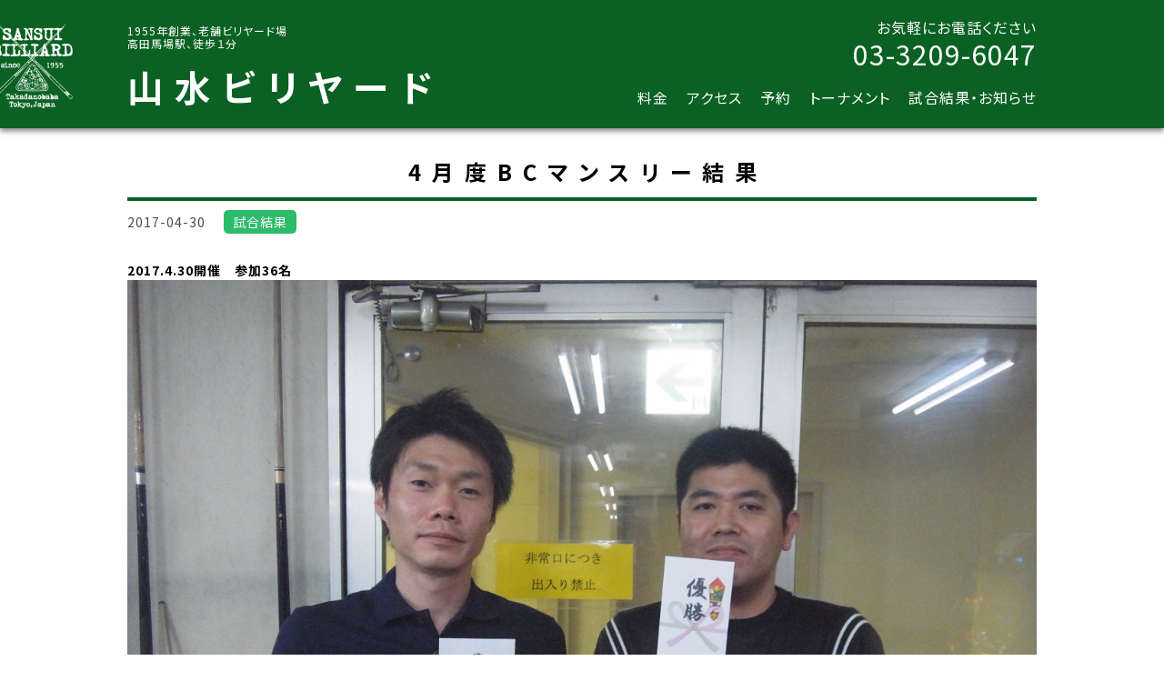

--- FILE ---
content_type: text/html; charset=UTF-8
request_url: https://sansui-cup.com/match/4%E6%9C%88%E5%BA%A6bc%E3%83%9E%E3%83%B3%E3%82%B9%E3%83%AA%E3%83%BC%E7%B5%90%E6%9E%9C-3/
body_size: 4245
content:
<!DOCTYPE html>
<html lang="ja">

<head>
  <meta charset="UTF-8">
  <meta name="viewport" content="width=device-width">
  <meta name="description" content="高田馬場駅から徒歩１分。1955年創業の老舗ビリヤード場、山水ビリヤードの公式サイトです。">
  <title>4月度BCマンスリー結果 | 山水ビリヤード</title>
  <link href="https://fonts.googleapis.com/css2?family=Noto+Sans+JP:wght@300;400;500;700;900&display=swap"
    rel="stylesheet">
  <link rel="stylesheet" href="https://sansui-cup.com/wp-content/themes/SansuiBilliard/css/slick.css">
  <link rel="stylesheet" href="https://sansui-cup.com/wp-content/themes/SansuiBilliard/css/style.css">
  <script src="https://sansui-cup.com/wp-content/themes/SansuiBilliard/js/jquery-3.5.1.min.js"></script>
  <script src="https://sansui-cup.com/wp-content/themes/SansuiBilliard/js/slick.min.js"></script>
  <script src="https://sansui-cup.com/wp-content/themes/SansuiBilliard/js/shared.js"></script>
  <script>
    $(function () {
      $('.slider').slick({
        arrows: false,
        autoplay: true,
        autoplaySpeed: 2000,
        fade: true,
        speed: 1500,
      });
    })
  </script>
  
<!-- All In One SEO Pack 3.7.0[206,220] -->
<script type="application/ld+json" class="aioseop-schema">{"@context":"https://schema.org","@graph":[{"@type":"Organization","@id":"https://sansui-cup.com/#organization","url":"https://sansui-cup.com/","name":"山水ビリヤード","sameAs":[]},{"@type":"WebSite","@id":"https://sansui-cup.com/#website","url":"https://sansui-cup.com/","name":"山水ビリヤード","publisher":{"@id":"https://sansui-cup.com/#organization"},"potentialAction":{"@type":"SearchAction","target":"https://sansui-cup.com/?s={search_term_string}","query-input":"required name=search_term_string"}},{"@type":"WebPage","@id":"https://sansui-cup.com/match/4%e6%9c%88%e5%ba%a6bc%e3%83%9e%e3%83%b3%e3%82%b9%e3%83%aa%e3%83%bc%e7%b5%90%e6%9e%9c-3/#webpage","url":"https://sansui-cup.com/match/4%e6%9c%88%e5%ba%a6bc%e3%83%9e%e3%83%b3%e3%82%b9%e3%83%aa%e3%83%bc%e7%b5%90%e6%9e%9c-3/","inLanguage":"ja","name":"4月度BCマンスリー結果","isPartOf":{"@id":"https://sansui-cup.com/#website"},"breadcrumb":{"@id":"https://sansui-cup.com/match/4%e6%9c%88%e5%ba%a6bc%e3%83%9e%e3%83%b3%e3%82%b9%e3%83%aa%e3%83%bc%e7%b5%90%e6%9e%9c-3/#breadcrumblist"},"datePublished":"2017-04-30T09:02:04+00:00","dateModified":"2017-04-30T09:02:04+00:00"},{"@type":"Article","@id":"https://sansui-cup.com/match/4%e6%9c%88%e5%ba%a6bc%e3%83%9e%e3%83%b3%e3%82%b9%e3%83%aa%e3%83%bc%e7%b5%90%e6%9e%9c-3/#article","isPartOf":{"@id":"https://sansui-cup.com/match/4%e6%9c%88%e5%ba%a6bc%e3%83%9e%e3%83%b3%e3%82%b9%e3%83%aa%e3%83%bc%e7%b5%90%e6%9e%9c-3/#webpage"},"author":{"@id":"https://sansui-cup.com/author/sansui/#author"},"headline":"4月度BCマンスリー結果","datePublished":"2017-04-30T09:02:04+00:00","dateModified":"2017-04-30T09:02:04+00:00","commentCount":0,"mainEntityOfPage":{"@id":"https://sansui-cup.com/match/4%e6%9c%88%e5%ba%a6bc%e3%83%9e%e3%83%b3%e3%82%b9%e3%83%aa%e3%83%bc%e7%b5%90%e6%9e%9c-3/#webpage"},"publisher":{"@id":"https://sansui-cup.com/#organization"},"articleSection":"試合結果","image":{"@type":"ImageObject","@id":"https://sansui-cup.com/match/4%e6%9c%88%e5%ba%a6bc%e3%83%9e%e3%83%b3%e3%82%b9%e3%83%aa%e3%83%bc%e7%b5%90%e6%9e%9c-3/#primaryimage","url":"http://sansui-cup.com/wp-content/uploads/RIMG0041-951x1280-150x150.jpg"}},{"@type":"Person","@id":"https://sansui-cup.com/author/sansui/#author","name":"sansui","sameAs":[],"image":{"@type":"ImageObject","@id":"https://sansui-cup.com/#personlogo","url":"https://secure.gravatar.com/avatar/57ebbf7082db7de433aa5496ca85e81e?s=96&d=mm&r=g","width":96,"height":96,"caption":"sansui"}},{"@type":"BreadcrumbList","@id":"https://sansui-cup.com/match/4%e6%9c%88%e5%ba%a6bc%e3%83%9e%e3%83%b3%e3%82%b9%e3%83%aa%e3%83%bc%e7%b5%90%e6%9e%9c-3/#breadcrumblist","itemListElement":[{"@type":"ListItem","position":1,"item":{"@type":"WebPage","@id":"https://sansui-cup.com/","url":"https://sansui-cup.com/","name":"山水ビリヤード"}},{"@type":"ListItem","position":2,"item":{"@type":"WebPage","@id":"https://sansui-cup.com/match/4%e6%9c%88%e5%ba%a6bc%e3%83%9e%e3%83%b3%e3%82%b9%e3%83%aa%e3%83%bc%e7%b5%90%e6%9e%9c-3/","url":"https://sansui-cup.com/match/4%e6%9c%88%e5%ba%a6bc%e3%83%9e%e3%83%b3%e3%82%b9%e3%83%aa%e3%83%bc%e7%b5%90%e6%9e%9c-3/","name":"4月度BCマンスリー結果"}}]}]}</script>
<link rel="canonical" href="https://sansui-cup.com/match/4月度bcマンスリー結果-3/" />
<meta property="og:type" content="article" />
<meta property="og:title" content="4月度BCマンスリー結果 | 山水ビリヤード" />
<meta property="og:description" content="2017.4.30開催　参加36名 優勝：市場　詳規　B（ルパン） 準優勝：駒崎　智之　B（バグース） 三位タイ：貝沼　一也　B (リンク)・山口　隆太郎　B (サイド)" />
<meta property="og:url" content="https://sansui-cup.com/match/4月度bcマンスリー結果-3/" />
<meta property="og:site_name" content="山水ビリヤード" />
<meta property="og:image" content="https://sansui-cup.com/wp-content/uploads/RIMG0039-1280x9601-1024x768.jpg" />
<meta property="article:published_time" content="2017-04-30T09:02:04Z" />
<meta property="article:modified_time" content="2017-04-30T09:02:04Z" />
<meta property="og:image:secure_url" content="https://sansui-cup.com/wp-content/uploads/RIMG0039-1280x9601-1024x768.jpg" />
<meta name="twitter:card" content="summary_large_image" />
<meta name="twitter:site" content="@sansui_billiard" />
<meta name="twitter:domain" content="sansui_billiard" />
<meta name="twitter:title" content="4月度BCマンスリー結果 | 山水ビリヤード" />
<meta name="twitter:description" content="2017.4.30開催　参加36名 優勝：市場　詳規　B（ルパン） 準優勝：駒崎　智之　B（バグース） 三位タイ：貝沼　一也　B (リンク)・山口　隆太郎　B (サイド)" />
<meta name="twitter:image" content="https://sansui-cup.com/wp-content/uploads/RIMG0039-1280x9601-1024x768.jpg" />
<!-- All In One SEO Pack -->
<link rel='dns-prefetch' href='//s.w.org' />
<link rel="alternate" type="application/rss+xml" title="山水ビリヤード &raquo; 4月度BCマンスリー結果 のコメントのフィード" href="https://sansui-cup.com/match/4%e6%9c%88%e5%ba%a6bc%e3%83%9e%e3%83%b3%e3%82%b9%e3%83%aa%e3%83%bc%e7%b5%90%e6%9e%9c-3/feed/" />
		<script type="text/javascript">
			window._wpemojiSettings = {"baseUrl":"https:\/\/s.w.org\/images\/core\/emoji\/12.0.0-1\/72x72\/","ext":".png","svgUrl":"https:\/\/s.w.org\/images\/core\/emoji\/12.0.0-1\/svg\/","svgExt":".svg","source":{"concatemoji":"https:\/\/sansui-cup.com\/wp-includes\/js\/wp-emoji-release.min.js?ver=5.4.18"}};
			/*! This file is auto-generated */
			!function(e,a,t){var n,r,o,i=a.createElement("canvas"),p=i.getContext&&i.getContext("2d");function s(e,t){var a=String.fromCharCode;p.clearRect(0,0,i.width,i.height),p.fillText(a.apply(this,e),0,0);e=i.toDataURL();return p.clearRect(0,0,i.width,i.height),p.fillText(a.apply(this,t),0,0),e===i.toDataURL()}function c(e){var t=a.createElement("script");t.src=e,t.defer=t.type="text/javascript",a.getElementsByTagName("head")[0].appendChild(t)}for(o=Array("flag","emoji"),t.supports={everything:!0,everythingExceptFlag:!0},r=0;r<o.length;r++)t.supports[o[r]]=function(e){if(!p||!p.fillText)return!1;switch(p.textBaseline="top",p.font="600 32px Arial",e){case"flag":return s([127987,65039,8205,9895,65039],[127987,65039,8203,9895,65039])?!1:!s([55356,56826,55356,56819],[55356,56826,8203,55356,56819])&&!s([55356,57332,56128,56423,56128,56418,56128,56421,56128,56430,56128,56423,56128,56447],[55356,57332,8203,56128,56423,8203,56128,56418,8203,56128,56421,8203,56128,56430,8203,56128,56423,8203,56128,56447]);case"emoji":return!s([55357,56424,55356,57342,8205,55358,56605,8205,55357,56424,55356,57340],[55357,56424,55356,57342,8203,55358,56605,8203,55357,56424,55356,57340])}return!1}(o[r]),t.supports.everything=t.supports.everything&&t.supports[o[r]],"flag"!==o[r]&&(t.supports.everythingExceptFlag=t.supports.everythingExceptFlag&&t.supports[o[r]]);t.supports.everythingExceptFlag=t.supports.everythingExceptFlag&&!t.supports.flag,t.DOMReady=!1,t.readyCallback=function(){t.DOMReady=!0},t.supports.everything||(n=function(){t.readyCallback()},a.addEventListener?(a.addEventListener("DOMContentLoaded",n,!1),e.addEventListener("load",n,!1)):(e.attachEvent("onload",n),a.attachEvent("onreadystatechange",function(){"complete"===a.readyState&&t.readyCallback()})),(n=t.source||{}).concatemoji?c(n.concatemoji):n.wpemoji&&n.twemoji&&(c(n.twemoji),c(n.wpemoji)))}(window,document,window._wpemojiSettings);
		</script>
		<style type="text/css">
img.wp-smiley,
img.emoji {
	display: inline !important;
	border: none !important;
	box-shadow: none !important;
	height: 1em !important;
	width: 1em !important;
	margin: 0 .07em !important;
	vertical-align: -0.1em !important;
	background: none !important;
	padding: 0 !important;
}
</style>
	<link rel='stylesheet' id='wp-block-library-css'  href='https://sansui-cup.com/wp-includes/css/dist/block-library/style.min.css?ver=5.4.18' type='text/css' media='all' />
<link rel='https://api.w.org/' href='https://sansui-cup.com/wp-json/' />
<link rel="EditURI" type="application/rsd+xml" title="RSD" href="https://sansui-cup.com/xmlrpc.php?rsd" />
<link rel="wlwmanifest" type="application/wlwmanifest+xml" href="https://sansui-cup.com/wp-includes/wlwmanifest.xml" /> 
<link rel='prev' title='4月度PABCマンスリー結果' href='https://sansui-cup.com/match/4%e6%9c%88%e5%ba%a6pabc%e3%83%9e%e3%83%b3%e3%82%b9%e3%83%aa%e3%83%bc%e7%b5%90%e6%9e%9c-3/' />
<link rel='next' title='5月度PABCマンスリー結果' href='https://sansui-cup.com/match/5%e6%9c%88%e5%ba%a6pabc%e3%83%9e%e3%83%b3%e3%82%b9%e3%83%aa%e3%83%bc%e7%b5%90%e6%9e%9c-3/' />
<meta name="generator" content="WordPress 5.4.18" />
<link rel='shortlink' href='https://sansui-cup.com/?p=1090' />
<link rel="alternate" type="application/json+oembed" href="https://sansui-cup.com/wp-json/oembed/1.0/embed?url=https%3A%2F%2Fsansui-cup.com%2Fmatch%2F4%25e6%259c%2588%25e5%25ba%25a6bc%25e3%2583%259e%25e3%2583%25b3%25e3%2582%25b9%25e3%2583%25aa%25e3%2583%25bc%25e7%25b5%2590%25e6%259e%259c-3%2F" />
<link rel="alternate" type="text/xml+oembed" href="https://sansui-cup.com/wp-json/oembed/1.0/embed?url=https%3A%2F%2Fsansui-cup.com%2Fmatch%2F4%25e6%259c%2588%25e5%25ba%25a6bc%25e3%2583%259e%25e3%2583%25b3%25e3%2582%25b9%25e3%2583%25aa%25e3%2583%25bc%25e7%25b5%2590%25e6%259e%259c-3%2F&#038;format=xml" />
</head>

<body>
  <!-- / header -->
  <header class="header">
    <div class="header--wrapper wrapper">
      <div class="header--inner">
        <a href="https://sansui-cup.com/">
          <img src="https://sansui-cup.com/wp-content/themes/SansuiBilliard/images/logo.png" alt="" class="header--logo">
        </a>
        <div class="header--box">
          <p class="header--text">1955年創業、老舗ビリヤード場<br>高田馬場駅、徒歩１分</p>
          <a href="https://sansui-cup.com/">
            <h1 class="header--main">山水ビリヤード</h1>
          </a>
        </div>
      </div>
      <div class="header--btn">
        <span class="header--btn__bar"></span>
        <span class="header--btn__bar"></span>
        <span class="header--btn__bar"></span>
      </div>
      <nav class="header--nav">
        <div class="header--nav__inner">
          <p class="header--nav__text">お気軽にお電話ください</p>
          <a href="tel:" class="header--nav__number">03-3209-6047</a>
        </div>
        <ul class="header--nav__wrapper">
          <li class="header--nav__item"><a href="https://sansui-cup.com/price" class="header--nav__link">料金</a></li>
          <li class="header--nav__item"><a href="https://sansui-cup.com/access" class="header--nav__link">アクセス</a></li>
          <li class="header--nav__item"><a href="https://sansui-cup.com/reserve" class="header--nav__link">予約</a></li>
          <li class="header--nav__item"><a href="https://sansui-cup.com/tournament" class="header--nav__link">トーナメント</a></li>
          <li class="header--nav__item"><a href="https://sansui-cup.com/blog" class="header--nav__link">試合結果・お知らせ</a></li>

        </ul>
      </nav>
    </div>
  </header>
  <!-- header / --><main>

  
  <div class="blog--item wrapper no">
    <h2 class="shared--h2">4月度BCマンスリー結果    </h2>

    <div class="blog--item__inner">
      <time
        datetime="2017-04-30"
        class="blog--item__time">2017-04-30</time>
      <p class="blog--item__tag match">
        試合結果      </p>
    </div>
    <div class="blog--item__content">
      <p><strong><span style="color: #000000;">2017.4.30開催　参加36名</span></strong></p>
<p><a href="http://sansui-cup.com/wp-content/uploads/RIMG0039-1280x9601.jpg"><img class="my-image alignnone size-full wp-image-1091" src="http://sansui-cup.com/wp-content/uploads/RIMG0039-1280x9601.jpg" alt="RIMG0039 (1280x960)" width="1280" height="960" srcset="https://sansui-cup.com/wp-content/uploads/RIMG0039-1280x9601.jpg 1280w, https://sansui-cup.com/wp-content/uploads/RIMG0039-1280x9601-300x225.jpg 300w, https://sansui-cup.com/wp-content/uploads/RIMG0039-1280x9601-1024x768.jpg 1024w" sizes="(max-width: 1280px) 100vw, 1280px" /></a><br />
<strong><span style="color: #000000;"> 優勝：市場　詳規　B（ルパン）</span></strong><br />
<strong><span style="color: #000000;"> 準優勝：駒崎　智之　B（バグース）</span></strong><br />
<strong><span style="color: #000000;"> 三位タイ：貝沼　一也　B (リンク)・山口　隆太郎　B (サイド)</span></strong></p>
<p><a href="http://sansui-cup.com/wp-content/uploads/RIMG0041-951x1280.jpg"><img class="my-image alignnone size-thumbnail wp-image-1092" src="http://sansui-cup.com/wp-content/uploads/RIMG0041-951x1280-150x150.jpg" alt="RIMG0041 (951x1280)" width="150" height="150" srcset="https://sansui-cup.com/wp-content/uploads/RIMG0041-951x1280-150x150.jpg 150w, https://sansui-cup.com/wp-content/uploads/RIMG0041-951x1280-200x200.jpg 200w" sizes="(max-width: 150px) 100vw, 150px" /></a></p>
    </div>

        <div class="blog--pager">
      <div class="blog--pager__item"><a href="https://sansui-cup.com/match/5%e6%9c%88%e5%ba%a6pabc%e3%83%9e%e3%83%b3%e3%82%b9%e3%83%aa%e3%83%bc%e7%b5%90%e6%9e%9c-3/" rel="next">新しい記事へ</a>      </div>
      <div class="blog--pager__item"><a href="https://sansui-cup.com/match/4%e6%9c%88%e5%ba%a6pabc%e3%83%9e%e3%83%b3%e3%82%b9%e3%83%aa%e3%83%bc%e7%b5%90%e6%9e%9c-3/" rel="prev">古い記事へ</a>      </div>
    </div>
  </div>
</main>


<footer class="footer">
    <div class="footer--wrapper wrapper">
      <p class="footer--text">
        〒169-0075<br>
        東京都新宿区高田馬場2-18-11<br>
        稲門ビル2F
      </p>
      <p class="footer--text"><br>
        営業時間 : 10：00～24：00（現在23：00）
      </p>
      <p class="footer--copy">&copy;2020 山水ビリヤード</p>
    </div>
  </footer>
  <script type='text/javascript' src='https://sansui-cup.com/wp-includes/js/wp-embed.min.js?ver=5.4.18'></script>
</body>

</html>